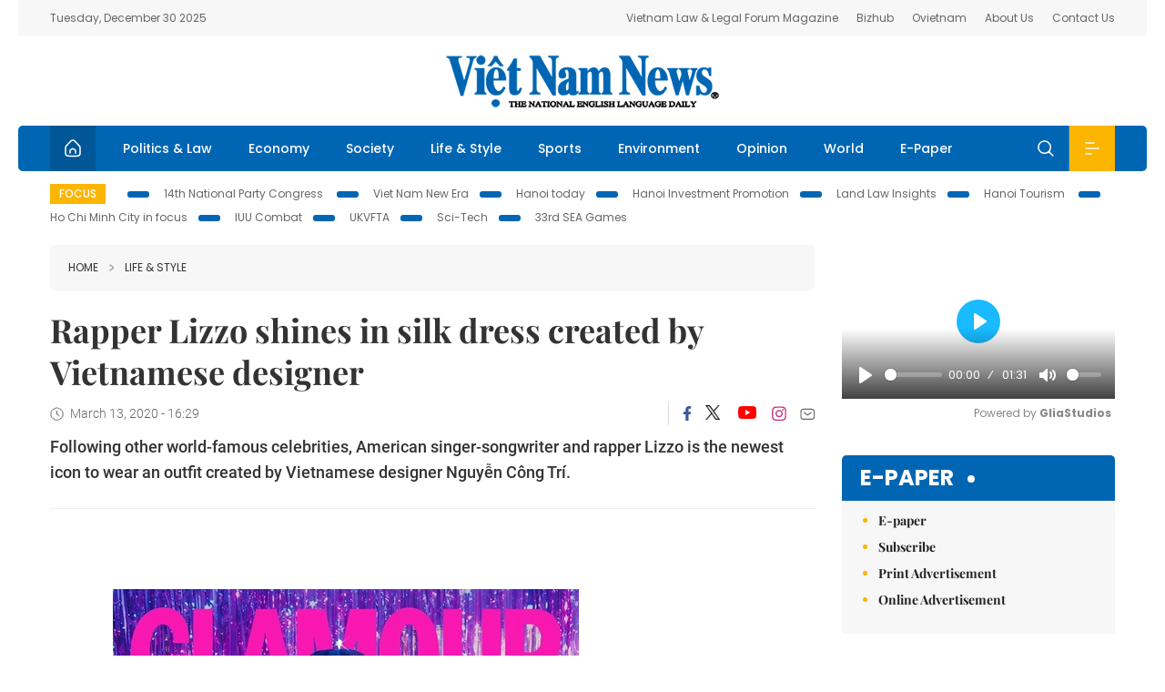

--- FILE ---
content_type: text/html; charset=utf-8
request_url: https://vietnamnews.vn/life-style/653562/rapper-lizzo-shines-in-silk-dress-created-by-vietnamese-designer.html
body_size: 13281
content:
<!DOCTYPE html>
<html lang="en">
<head>
    <title>Rapper Lizzo shines in silk dress created by Vietnamese designer</title>
    <meta http-equiv="Content-Type" content="text/html; charset=utf-8" />
<meta http-equiv="REFRESH" content="3600" />
<meta name="robots" content="index,follow" />
<meta name="revisit-after" content="1 days" />
<meta name="copyright" content="VietNam News" />
<meta http-equiv="content-language" content="en" />
<meta content='width=device-width, initial-scale=1.0, user-scalable=yes' name='viewport' />
<link hreflang="en" rel="alternate" href="https://vietnamnews.vn" />
    
    <meta name="title" content="Rapper Lizzo shines in silk dress created by Vietnamese designer" />
    <meta name="description" content="Following other world-famous celebrities, American singer-songwriter and rapper Lizzo is the newest icon to wear an outfit created by Vietnamese designer Nguyễn Công Trí." />
    <meta name="keywords" content="Vietnam News, Politics, Business, Economy, Society, Life, Sports, Environment, Your Say, English Through the News, Magazine, vietnam war, current news, Vietnamese to english, tin viet nam, latest news today, english newspapers, the vietnam war, news latest, today news headlines, nation news paper, today breaking news, vietnamese culture, vietnam history, bao vietnam, vietnam economy, today headlines, national news headlines, vietnam war summary, vietnam culture, vietnam government, news headline, daily nation today, daily nation newspaper headlines, newspaper headlines today, news website, báo online, headlines news, news site, war in vietnam, tin vietnam, vietnam people, vietnam today, vietnamese news, tin viet nam net, viet to english, news headlines for today, news paper online, national news in english, current news headlines, vietnam war history, english news papers, top news headlines, today hot news, english news headlines, vietnam conflict, up to the minute news, english daily, viet news, news highlights, viet news, today international news, govt news, the vietnam war summary, vietnam exports, việt nam, bao vn net, news.vn, baovietnam, thongtanxavietnam, vietnam plus, vietnam news agency" />

    <meta property="og:url" content="https://vietnamnews.vn/life-style/653562/rapper-lizzo-shines-in-silk-dress-created-by-vietnamese-designer.html" />
    <meta property="og:type" content="article" />
    <meta property="og:site_name" content="vietnamnews.vn" />
    <meta property="og:title" content="Rapper Lizzo shines in silk dress created by Vietnamese designer" />
    <meta property="og:description" content="Following other world-famous celebrities, American singer-songwriter and rapper Lizzo is the newest icon to wear an outfit created by Vietnamese designer Nguyễn Công Trí." />
    <meta property="og:image" content="https://image.vietnamnews.vn/uploadvnnews/Article/2020/3/13/74228_Glamour2.jpg" />

    <link rel="stylesheet" href="/template/desktop/styles/css/vnnews.css">
<link href="/css/vnn.desktop.css" rel="stylesheet" />
<script src="/template/desktop/js/jquery-3.5.1.min.js"></script>
<script src="/template/desktop/js/bootstrap.bundle.min.js"></script>
<script async src="/js/lazysizes.min.js"></script>

    
    <!-- Google tag (gtag.js) -->
<script async src="https://www.googletagmanager.com/gtag/js?id=G-HSL1JCKFJ5"></script>
<script>
    window.dataLayer = window.dataLayer || [];
    function gtag() { dataLayer.push(arguments); }
    gtag('js', new Date());
    gtag('config', 'G-HSL1JCKFJ5');
</script>

</head>
<body>

    <header class="site-header">
        <div class="topbar">
            <div class="l-grid d-flex">
                <div class="me-auto">Tuesday, December 30 2025</div> 
                <ul class="ms-auto">
                    <li><a href="http://vietnamlawmagazine.vn">Vietnam Law & Legal Forum Magazine</a></li>
                    <li><a href="https://bizhub.vietnamnews.vn">Bizhub</a></li>
                    <li><a href="https://ovietnam.vietnamnews.vn">Ovietnam</a></li>
                    <li><a href="/about-us.html">About Us</a></li>
                    <li><a href="/contact-us.html">Contact Us</a></li>
                </ul>
            </div>
        </div>

        <div class="l-grid site-header__content">
            <div class="me-auto">
                
            </div>
            <h1><a href="/" class="logo" title="Việt Nam News">Việt Nam News</a></h1>
            <div class="ms-auto">
                
            </div>
        </div>

        <nav class="navbar site-header__nav">
            <div class="container-fluid l-grid">
                
<a href="/" class="home active"><i class="spr spr--home"></i></a>
    <a href="https://vietnamnews.vn/politics-laws" class="nav-item">Politics &amp; Law</a>
    <a href="https://vietnamnews.vn/economy" class="nav-item">Economy</a>
    <a href="https://vietnamnews.vn/society" class="nav-item">Society</a>
    <a href="https://vietnamnews.vn/life-style" class="nav-item">Life &amp; Style</a>
    <a href="https://vietnamnews.vn/sports" class="nav-item">Sports</a>
    <a href="https://vietnamnews.vn/environment" class="nav-item">Environment</a>
    <a href="https://vietnamnews.vn/opinion" class="nav-item">Opinion</a>
    <a href="https://vietnamnews.vn/world" class="nav-item">World</a>
<a href="/e-paper" class="nav-item">E-Paper</a>
<div class="nav-ultilites">
    <div class="position-relative">
        <div class="search-form">
            <input id="txtSearchDefault" class="form-control" placeholder="Keyword" onkeydown="searchDataDefaultEnter(this)">
            <a onclick="searchDataDefault()" class="search-icon"><i class="spr spr--search"></i></a>
        </div>

    </div>
   
    <div class="dropdown">
        <a  class="menu-icon" id="menu_dropdown"><i class="spr spr--menu"></i></a>
        <div class="dropdown-menu">
            <div class="row l-grid menu-list">

                <div class="col">
                                <div class="mb-4"><a href="https://vietnamnews.vn/brandinfo" class="menu-heading">Brandinfo</a></div>
                                <div class="mb-4">
                                    <a href="https://vietnamnews.vn/sunday" class="menu-heading">Sunday/Weekend</a>
                                        <a href="https://vietnamnews.vn/sunday-features" class="menu-item">Features</a>
                                </div>
                                <div class="mb-4"><a href="https://vietnamnews.vn/travel" class="menu-heading">Travel</a></div>
                </div>
                <div class="col">
                                <div class="mb-4"><a href="https://vietnamnews.vn/politics-laws" class="menu-heading">Politics &amp; Law</a></div>
                                <div class="mb-4"><a href="https://vietnamnews.vn/society" class="menu-heading">Society</a></div>
                                <div class="mb-4">
                                    <a href="https://vietnamnews.vn/economy" class="menu-heading">Economy</a>
                                        <a href="https://vietnamnews.vn/economy-business-beat" class="menu-item">Business Beat</a>
                                        <a href="https://vietnamnews.vn/economy-talking-shop" class="menu-item">Talking Shop</a>
                                </div>
                </div>
                <div class="col">
                                <div class="mb-4"><a href="https://vietnamnews.vn/environment" class="menu-heading">Environment</a></div>
                                <div class="mb-4"><a href="https://vietnamnews.vn/talk-around-town" class="menu-heading">Talk Around Town</a></div>
                                <div class="mb-4">
                                    <a href="https://vietnamnews.vn/opinion" class="menu-heading">Opinion</a>
                                        <a href="https://vietnamnews.vn/opinion-outlook" class="menu-item">Outlook</a>
                                        <a href="https://vietnamnews.vn/opinion-op-ed" class="menu-item">Op-Ed</a>
                                        <a href="https://vietnamnews.vn/opinion-in-the-spotlight" class="menu-item">In the Spotlight</a>
                                </div>
                </div>
                <div class="col">
                                <div class="mb-4">
                                    <a href="https://vietnamnews.vn/life-style" class="menu-heading">Life &amp; Style</a>
                                        <a href="https://vietnamnews.vn/life-style-expat-corner" class="menu-item">Expat Corner</a>
                                        <a href="https://vietnamnews.vn/life-style-nom-nom" class="menu-item">nom-nom</a>
                                </div>
                                <div class="mb-4"><a href="https://vietnamnews.vn/world" class="menu-heading">World</a></div>
                                <div class="mb-4"><a href="https://vietnamnews.vn/sports" class="menu-heading">Sports</a></div>
                </div>
                <div class="col">
                    <div class="mb-4"><a href="/video.html" class="menu-heading">Video</a></div>
                    <div class="mb-4"><a href="/gallery.html" class="menu-heading">Photo</a></div>
                    <div class="mb-4"><a href="/e-paper" class="menu-heading">E-Paper</a></div>
                </div>
            </div>
        </div>
    </div>
</div>


            </div>
        </nav>
    </header>   <!-- end .site-header -->
    <div class="site-content">
        <div class="l-grid">
            <div class="trending">
                <a style="cursor:pointer" href="/list-of-topics.html"><label>Focus</label></a>
                    <a href="https://vietnamnews.vn/topic/14th-national-party-congress/34">14th National Party Congress </a>
    <a href="https://vietnamnews.vn/topic/Viet Nam-New-Era/31">Viet Nam New Era</a>
    <a href="https://vietnamnews.vn/topic/hanoi-today/17">Hanoi today</a>
    <a href="https://vietnamnews.vn/topic/ha-noi-investment-promotion/25">Hanoi Investment Promotion</a>
    <a href="https://vietnamnews.vn/topic/Land Law Insights/29">Land Law Insights</a>
    <a href="https://vietnamnews.vn/topic/ha-noi-tourism/26">Hanoi Tourism </a>
    <a href="https://vietnamnews.vn/topic/ho-chi-minh-city-in-focus/18">Ho Chi Minh City in focus</a>
    <a href="https://vietnamnews.vn/topic/iuu-combat/36">IUU Combat</a>
    <a href="https://vietnamnews.vn/topic/ukvfta/11">UKVFTA</a>
    <a href="https://vietnamnews.vn/topic/science-tech/33">Sci-Tech</a>
    <a href="https://vietnamnews.vn/topic/33rd-sea-games/37">33rd SEA Games</a>

            </div>
        </div>
        
<div class="l-grid">  

    <div class="l-content category">
        <div class="breadcrumbs">
            <div class="breadcrumbs__item">
                <a href="/">Home</a>
                <a href="https://vietnamnews.vn/life-style"><i class="spr spr--arrow-right"></i>Life &amp; Style</a>
            </div>
        </div>

        <div class="detail">
            <div class="detail__header">
                <h1 class="headline">Rapper Lizzo shines in silk dress created by Vietnamese designer</h1>
                <div class="detail__meta">
                    <div class="datetime"><i class="spr spr--clock"></i>March 13, 2020 - 16:29</div>  
                    <div class="detail__social">
                        <div class="fb-likeshare">

                            <iframe src="https://www.facebook.com/plugins/like.php?href=https://vietnamnews.vn/life-style/653562/rapper-lizzo-shines-in-silk-dress-created-by-vietnamese-designer.html&width=150&layout=button_count&action=like&size=small&share=true&height=20&&locale=en_US" width="150" height="20" style="border:none;overflow:hidden" scrolling="no" frameborder="0" allowfullscreen="true" allow="autoplay; clipboard-write; encrypted-media; picture-in-picture; web-share"></iframe>
                        </div>
                        <div class="social">
                            <a href="https://www.facebook.com/vietnamnewsvns" class="social-item" title="Facebook"><i class="spr spr--fb-default"></i></a>
                            <a href="https://x.com/VietnamNewsVNS" class="social-item" title="Twitter"><i class="spr spr--tt-default"></i></a>
                            <a href="https://www.youtube.com/c/VietnamNews1" class="social-item" title="Youtube"><i class="spr spr--yt-default"></i></a>
                            <a href="https://www.instagram.com/viet_nam_news/" class="social-item" title="Instagram"><i class="spr spr--ig-default"></i></a>
                            <a href="mailto:?body=From https://vietnamnews.vn/life-style/653562/rapper-lizzo-shines-in-silk-dress-created-by-vietnamese-designer.html" class="social-item" title="Email"><i class="spr spr--mail"></i></a>
                        </div>
                    </div>
                </div>
                <div class="sapo">
                    Following other world-famous celebrities, American singer-songwriter and rapper Lizzo is the newest icon to wear an outfit created by Vietnamese designer Nguyễn Công Trí.
                    
                </div>
            </div>  <!-- end detail header -->

            <div class="detail__content">
                <div class="content">
                    <div id="abody">

<div style="font-family:Arial;font-size:14px"><p>&nbsp;</p><table class='picture'>
                                        <tbody>
                                            <tr>
                                                <td class='pic'>
                                                    <img src='https://image.vietnamnews.vn/uploadvnnews/Article/2020/3/13/74228_Glamour2.jpg' alt=''>
                                                </td>
                                            </tr>
                                            <tr>
                                                <td class='caption'>The digital cover of the Glamour Mexico – March issue presents&nbsp;American rapper Lizzo, who is in a silk dress created by&nbsp;Vietnamese designer Nguyễn Công Trí. Photo courtesy of&nbsp;Glamour Mexico</td>
                                            </tr>
                                        </tbody>
                                    </table><p>HCM CITY — Following&nbsp;other world-famous celebrities, American singer-songwriter and&nbsp;rapper Lizzo&nbsp;is the newest icon to wear an outfit created by Vietnamese designer Nguyễn Công Trí.</p><p>In a stunning yellow-coloured silk dress, Lizzo, who recently won three Grammys at the 62nd Grammy Awards, including Best Urban Contemporary Album, Best Pop Solo Performance, and Best Traditional R&amp;B Performance, has appeared on the digital cover of the Glamour Mexico – March issue. &nbsp;&nbsp;&nbsp;&nbsp;&nbsp;</p><p>The famous Mexican photographer David Franco is the one who shot the photos of the singer, whose hit <em>Truth Hurts</em> last year topped the Billboard Hot 100 for seven weeks – the longest reign ever for a rap song by a female artist.</p><table class='picture'>
                                        <tbody>
                                            <tr>
                                                <td class='pic'>
                                                    <img src='https://image.vietnamnews.vn/uploadvnnews/Article/2020/3/13/74229_CT1.jpg' alt=''>
                                                </td>
                                            </tr>
                                            <tr>
                                                <td class='caption'>Designer Nguyễn Công Trí (right) is the only Vietnamese&nbsp;member of the Asian Couture Federation. Photo courtesy of the designer</td>
                                            </tr>
                                        </tbody>
                                    </table><p>According to the HCM-City based designer, who is the only Vietnamese&nbsp;member of the Asian Couture Federation, the simple yet elegant shirt dress using luxury silk has been custom-made&nbsp;for the singer. He said that the dress is not among any of his collections, as this one was created according to the request of the singer’s stylist.</p><p>Before Lizzo, Trí’s creations have been worn by other A-list figures such as former US First Lady Michelle Obama, singers Beyoncé, Rihanna, and Katy Perry, Victoria’s Secret model Josephine Skriver, American actresses Kate Bosworth, and Gabrielle Union. —VNS</p></div>
                        <div>
                        </div>

                    </div>

                    <div class="fb-likeshare">
                        <iframe src="https://www.facebook.com/plugins/like.php?href=https://vietnamnews.vn/life-style/653562/rapper-lizzo-shines-in-silk-dress-created-by-vietnamese-designer.html&width=150&layout=button_count&action=like&size=small&share=true&height=20&&locale=en_US" width="150" height="20" style="border:none;overflow:hidden" scrolling="no" frameborder="0" allowfullscreen="true" allow="autoplay; clipboard-write; encrypted-media; picture-in-picture; web-share"></iframe>





                    </div>
                        <div class="detail__tags">
                            <label>Tags</label>
                                <a href="https://vietnamnews.vn/tags/117890/showbiz.html">showbiz</a>
                                <a href="https://vietnamnews.vn/tags/117891/fashion.html"> fashion</a>
                                <a href="https://vietnamnews.vn/tags/117892/model.html"> model</a>
                                <a href="https://vietnamnews.vn/tags/117893/design.html"> design</a>
                                <a href="https://vietnamnews.vn/tags/117894/designer.html"> designer</a>
                                <a href="https://vietnamnews.vn/tags/117895/k-pop.html">K-pop</a>
                                <a href="https://vietnamnews.vn/tags/117896/music-band.html"> music band</a>
                                <a href="https://vietnamnews.vn/tags/117897/singers.html"> singers</a>

                        </div>
                    <div id="adv_category_bottom">
                    </div>
                </div>
                <div class="col-160">
                    <div id="adv_category_center">
                    </div>
                    
                </div>
            </div>  <!-- end detail content -->

            <div class="detail__footer">
                <script>

                    function resizeIframe(obj) {
                        obj.style.height = obj.contentWindow.document.documentElement.scrollHeight + 'px';
                    }
                
                </script>
                <iframe width="100%" height="100%" id="parent-iframe" name="parent-iframe" class="lazyload" data-src="https://vietnamnews.vn/ApiData/PostComment?id=653562&url=https://vietnamnews.vn/life-style/653562/rapper-lizzo-shines-in-silk-dress-created-by-vietnamese-designer.html&total=0"
                        scrolling="no"
                        onload="this.height=this.contentWindow.document.documentElement.scrollHeight"
                        onresize="this.height=this.contentWindow.document.documentElement.scrollHeight"></iframe>
               

                    <div class="highlight">
                        <section class="zone zone--highlight">
                            <header class="zone__heading">
                                <h3><a href="#" class="heading">see also</a></h3>
                            </header>
                            <div class="zone__content">
                                <div class="row row-cols-3">
                                                <article class="col story">
<a href="https://vietnamnews.vn/life-style/1732852/special-documentary-series-honouring-viet-nam-cuba-ties-launched.html" class="story__thumb"><img class="lazyload" data-src="https://image.vietnamnews.vn/uploadvnnews/Article/2025/12/29/474960_5362578385727327_image.png" src="/images/vnn.jpg" alt=""></a>                                                    <a href="https://vietnamnews.vn/life-style" class="story__link">Life &amp; Style</a>
                                                    <h2><a href="https://vietnamnews.vn/life-style/1732852/special-documentary-series-honouring-viet-nam-cuba-ties-launched.html" class="story__title">Special documentary series honouring Vi&#x1EC7;t Nam-Cuba ties launched</a></h2>
                                                </article>
                                                <article class="col story">
<a href="https://vietnamnews.vn/life-style/1732851/australian-newspaper-praises-phu-quoc-as-new-phuket-of-asia.html" class="story__thumb"><img class="lazyload" data-src="https://image.vietnamnews.vn/uploadvnnews/Article/2025/12/29/474957_5362574163666633_image.png" src="/images/vnn.jpg" alt=""></a>                                                    <a href="https://vietnamnews.vn/life-style" class="story__link">Life &amp; Style</a>
                                                    <h2><a href="https://vietnamnews.vn/life-style/1732851/australian-newspaper-praises-phu-quoc-as-new-phuket-of-asia.html" class="story__title">Australian newspaper praises Ph&#xFA;&#xA0;Qu&#x1ED1;c as &quot;New Phuket&quot; of Asia</a></h2>
                                                </article>
                                                <article class="col story">
<a href="https://vietnamnews.vn/life-style/1732843/han-river-banks-to-stage-3-day-new-year-festival.html" class="story__thumb"><img class="lazyload" data-src="https://image.vietnamnews.vn/uploadvnnews/Article/2025/12/29/474809_nammoi26.jpg" src="/images/vnn.jpg" alt=""></a>                                                    <a href="https://vietnamnews.vn/life-style" class="story__link">Life &amp; Style</a>
                                                    <h2><a href="https://vietnamnews.vn/life-style/1732843/han-river-banks-to-stage-3-day-new-year-festival.html" class="story__title">H&#xE0;n River banks to stage 3-day New Year Festival</a></h2>
                                                </article>
                                                <article class="col story">
<a href="https://vietnamnews.vn/life-style/1732842/celebrated-illustrator-ta-huy-long-opens-his-creative-universe-at-manzi.html" class="story__thumb"><img class="lazyload" data-src="https://image.vietnamnews.vn/uploadvnnews/Article/2025/12/29/474915_5362537222755540_THL-DEN.jpg" src="/images/vnn.jpg" alt=""></a>                                                    <a href="https://vietnamnews.vn/life-style" class="story__link">Life &amp; Style</a>
                                                    <h2><a href="https://vietnamnews.vn/life-style/1732842/celebrated-illustrator-ta-huy-long-opens-his-creative-universe-at-manzi.html" class="story__title">Celebrated illustrator T&#x1EA1; Huy Long opens his creative universe at Manzi&#xD;&#xA;&#xD;&#xA;</a></h2>
                                                </article>
                                                <article class="col story">
<a href="https://vietnamnews.vn/life-style/1732837/vietnamese-tourism-flourishes-with-extended-new-year-s-holiday.html" class="story__thumb"><img class="lazyload" data-src="https://image.vietnamnews.vn/uploadvnnews/Article/2025/12/29/474835_5362434193938774_1.jpg" src="/images/vnn.jpg" alt=""></a>                                                    <a href="https://vietnamnews.vn/life-style" class="story__link">Life &amp; Style</a>
                                                    <h2><a href="https://vietnamnews.vn/life-style/1732837/vietnamese-tourism-flourishes-with-extended-new-year-s-holiday.html" class="story__title">Vietnamese tourism flourishes with extended new year&#x27;s holiday</a></h2>
                                                </article>
                                                <article class="col story">
<a href="https://vietnamnews.vn/life-style/1732828/ha-noi-craft-villages-bustle-as-lunar-new-year-approaches.html" class="story__thumb"><img class="lazyload" data-src="https://image.vietnamnews.vn/uploadvnnews/Article/2025/12/29/474779_5362337010034673_image.png" src="/images/vnn.jpg" alt=""></a>                                                    <a href="https://vietnamnews.vn/life-style" class="story__link">Life &amp; Style</a>
                                                    <h2><a href="https://vietnamnews.vn/life-style/1732828/ha-noi-craft-villages-bustle-as-lunar-new-year-approaches.html" class="story__title">H&#xE0; N&#x1ED9;i craft villages bustle as Lunar New Year approaches</a></h2>
                                                </article>
                                </div>
                            </div>
                        </section>
                    </div>

                    <section class="zone zone--morestory">
                        <header class="zone__heading">
                            <h3 class="heading">More on this story</h3>
                        </header>
                        <div class="zone__content">
                            <div class="timeline">

                                    <article class="col story">
                                            <a href="https://vietnamnews.vn/life-style/653544/travellers-rush-into-us-ahead-of-ban-on-europe-arrivals.html" class="story__thumb"><img class="lazyload" data-src="https://image.vietnamnews.vn/uploadvnnews/Article/2020/3/13/74172_US1.jpg" src="/images/vnn.jpg" alt=""></a>

                                        <a href="https://vietnamnews.vn/life-style" class="story__link">Life &amp; Style</a>
                                        <h2><a href="https://vietnamnews.vn/life-style/653544/travellers-rush-into-us-ahead-of-ban-on-europe-arrivals.html" class="story__title">Travellers rush into US ahead of ban on Europe arrivals</a></h2>
                                        <div class="summary">New Yorker John Eckard, 66, was sleeping soundly at his son's home near Frankfurt, Germany when he was startled by a 3 am call from his wife saying he "had to fly back now".</div>
                                    </article>
                                    <article class="col story">
                                            <a href="https://vietnamnews.vn/life-style/653540/top-french-chef-heads-to-asia-without-telling-customers.html" class="story__thumb"><img class="lazyload" data-src="https://image.vietnamnews.vn/uploadvnnews/Article/2020/3/13/74166_Chef1.jpg" src="/images/vnn.jpg" alt=""></a>

                                        <a href="https://vietnamnews.vn/life-style" class="story__link">Life &amp; Style</a>
                                        <h2><a href="https://vietnamnews.vn/life-style/653540/top-french-chef-heads-to-asia-without-telling-customers.html" class="story__title">Top French chef heads to Asia without telling customers</a></h2>
                                        <div class="summary">Without warning prepaid customers, Michelin-star chef Thierry Drapeau has suddenly but sheepishly pulled up stakes in western France and left for Asia to start new restaurants.</div>
                                    </article>
                                    <article class="col story">
                                            <a href="https://vietnamnews.vn/life-style/653509/hoi-an-suspends-tours-to-old-quarter.html" class="story__thumb"><img class="lazyload" data-src="https://image.vietnamnews.vn/uploadvnnews/Article/Vu_Ha/2020/3/13/sequence-0100_00_08_22still001-1.jpg" src="/images/vnn.jpg" alt=""></a>

                                        <a href="https://vietnamnews.vn/life-style" class="story__link">Life &amp; Style</a>
                                        <h2><a href="https://vietnamnews.vn/life-style/653509/hoi-an-suspends-tours-to-old-quarter.html" class="story__title">H&#x1ED9;i An suspends tours to Old Quarter</a></h2>
                                        <div class="summary"><p>
	The ancient city of Hội An began spraying chemicals to sterilise relics and destinations in the Old Quarter, closing the pedestrian street and all bars in Minh An ward until March 31.</p>
</div>
                                    </article>
                                    <article class="col story">
                                            <a href="https://vietnamnews.vn/life-style/653497/crossing-indochina-road-trip-part-3-exploring-cambodia.html" class="story__thumb"><img class="lazyload" data-src="https://image.vietnamnews.vn/uploadvnnews/Article/2020/3/12/73832_camangkor4.jpg" src="/images/vnn.jpg" alt=""></a>

                                        <a href="https://vietnamnews.vn/life-style" class="story__link">Life &amp; Style</a>
                                        <h2><a href="https://vietnamnews.vn/life-style/653497/crossing-indochina-road-trip-part-3-exploring-cambodia.html" class="story__title">Crossing Indochina Road Trip -&#xA0;Part 3: Exploring Cambodia</a></h2>
                                        <div class="summary"><p>
	Cambodia is a treasure trove packed with culture, traditions, history and memories. Its landscapes are on par with anything you will see in Asia.</p>
</div>
                                    </article>
                                    <article class="col story">
                                            <a href="https://vietnamnews.vn/life-style/653484/new-tv-series-focuses-on-lives-of-young-people.html" class="story__thumb"><img class="lazyload" data-src="https://image.vietnamnews.vn/uploadvnnews/Article/2020/3/12/73906_DSC00018.JPG" src="/images/vnn.jpg" alt=""></a>

                                        <a href="https://vietnamnews.vn/life-style" class="story__link">Life &amp; Style</a>
                                        <h2><a href="https://vietnamnews.vn/life-style/653484/new-tv-series-focuses-on-lives-of-young-people.html" class="story__title">New TV series focuses on lives of young people</a></h2>
                                        <div class="summary">A new TV series titled Nhà Trọ Balanha (Homestay Balanha), depicting the dreams and failures of youngsters, will be broadcast by Việt Nam Television. </div>
                                    </article>
                                    <article class="col story">
                                            <a href="https://vietnamnews.vn/life-style/653481/veteran-presents-historic-photos-to-national-archives-centre.html" class="story__thumb"><img class="lazyload" data-src="https://image.vietnamnews.vn/uploadvnnews/Article/2020/3/12/73879_thi&#x1EBF;ta.jpg" src="/images/vnn.jpg" alt=""></a>

                                        <a href="https://vietnamnews.vn/life-style" class="story__link">Life &amp; Style</a>
                                        <h2><a href="https://vietnamnews.vn/life-style/653481/veteran-presents-historic-photos-to-national-archives-centre.html" class="story__title">Veteran presents historic photos to national archives centre</a></h2>
                                        <div class="summary">Veteran photographer Mầu Hoàng Thiết has presented thousands of film negatives that he took over 50 years to the National Archives Centre IV. </div>
                                    </article>
                                    <article class="col story">
                                            <a href="https://vietnamnews.vn/life-style/653478/national-beauty-contest-postponed-due-to-covid-19.html" class="story__thumb"><img class="lazyload" data-src="https://image.vietnamnews.vn/uploadvnnews/Article/2020/3/12/73894_miss.jpg" src="/images/vnn.jpg" alt=""></a>

                                        <a href="https://vietnamnews.vn/life-style" class="story__link">Life &amp; Style</a>
                                        <h2><a href="https://vietnamnews.vn/life-style/653478/national-beauty-contest-postponed-due-to-covid-19.html" class="story__title">National beauty contest postponed due to COVID-19</a></h2>
                                        <div class="summary">The organisers of the Miss Việt Nam 2020 contest have decided to postpone the biennial event, which was scheduled to take place between May and August this year, due to the serious COVID-19 pandemic.</div>
                                    </article>
                                    <article class="col story">
                                            <a href="https://vietnamnews.vn/life-style/653476/tom-hanks-announces-positive-test-for-coronavirus.html" class="story__thumb"><img class="lazyload" data-src="https://image.vietnamnews.vn/uploadvnnews/Article/2020/3/12/73904_Tom Hank.jpg" src="/images/vnn.jpg" alt=""></a>

                                        <a href="https://vietnamnews.vn/life-style" class="story__link">Life &amp; Style</a>
                                        <h2><a href="https://vietnamnews.vn/life-style/653476/tom-hanks-announces-positive-test-for-coronavirus.html" class="story__title">Tom Hanks announces positive test for coronavirus</a></h2>
                                        <div class="summary">Tom Hanks and his wife Rita Wilson have both tested positive for coronavirus, the US actor said on Wednesday.

</div>
                                    </article>
                                    <article class="col story">
                                            <a href="https://vietnamnews.vn/life-style/653474/placido-domingo-concert-in-paris-cancelled.html" class="story__thumb"><img class="lazyload" data-src="https://image.vietnamnews.vn/uploadvnnews/Article/2020/3/12/73876_Placido1.jpg" src="/images/vnn.jpg" alt=""></a>

                                        <a href="https://vietnamnews.vn/life-style" class="story__link">Life &amp; Style</a>
                                        <h2><a href="https://vietnamnews.vn/life-style/653474/placido-domingo-concert-in-paris-cancelled.html" class="story__title">Placido Domingo concert in Paris cancelled</a></h2>
                                        <div class="summary">A December concert by Spanish icon Placido Domingo, who faces sexual harassment claims in the United States, has been cancelled, organisers in Paris said on Wednesday.</div>
                                    </article>
                            </div>
                        </div>
                    </section>

            </div>  <!-- end detail footer -->
        </div>  <!-- end .detail -->
    </div>

    <div class="sidebar">

        <div id="adv_category_right_top">
<div class='banner'><div class="gliaplayer-container"
    data-slot="vietnamnews_desktop">
</div>
<script>
    (function (src, width) {
        if (window.screen.width > width) {
            const tag = document.createElement('script')
            tag.onload = function () {
              this.setAttribute('loaded', '')
            }
            tag.async = true
            tag.src = src
            const s = document.getElementsByTagName('script')[0]
            s.parentNode.insertBefore(tag, s)
        }
    })("https://player.gliacloud.com/player/vietnamnews_desktop", 600)
</script>
<div class="gliaplayer-container"
    data-slot="vietnamnews_mobile">
</div>
<script>
    (function (src, width) {
        if (window.screen.width <= width) {
            const tag = document.createElement('script')
            tag.onload = function () {
              this.setAttribute('loaded', '')
            }
            tag.async = true
            tag.src = src
            const s = document.getElementsByTagName('script')[0]
            s.parentNode.insertBefore(tag, s)
        }
    })("https://player.gliacloud.com/player/vietnamnews_mobile", 600)
</script></div>        </div>
        <section class="aside has-bg">
    <header class="aside__heading">
        <h3><a class="heading" href="/e-paper">E-paper</a></h3>
    </header>
    <div class="aside__content">
        <ul class="event-list">
            <li><a href="/e-paper">E-paper</a></li>
            <li><a href="https://image.vietnamnews.vn/MediaUpload/Doc/subscription-vns.doc">Subscribe</a></li>
            <li><a target="_blank" href="https://image.vietnamnews.vn/MediaUpload/Doc/printing-adv-rates.jpg">Print Advertisement</a></li>
            <li><a target="_blank" href="https://image.vietnamnews.vn/MediaUpload/Doc/online-adv-rates.jpg">Online Advertisement</a></li>
        </ul>
    </div>
</section>
        
<section class="aside aside--latest">
    <ul class="nav nav-tabs" id="latestTab" role="tablist">
        <li class="nav-item" role="presentation">
            <button class="nav-link active" id="latest-tab" data-bs-toggle="tab" data-bs-target="#latest" type="button" role="tab" aria-controls="latest" aria-selected="true">Latest</button>
        </li>
        <li class="nav-item" role="presentation">
            <button class="nav-link" id="mostread-tab" data-bs-toggle="tab" data-bs-target="#mostread" type="button" role="tab" aria-controls="mostread" aria-selected="false">Most read</button>
        </li>
    </ul>
    <div class="tab-content">
        <div class="tab-pane fade show active" id="latest" role="tabpanel" aria-labelledby="latest-tab">
                <article class="story">
<a href="https://vietnamnews.vn/politics-laws/1732892/secretariat-s-standing-member-requires-central-agencies-to-enhance-strategic-advisory-capacity.html" class="story__thumb"><img class="lazyload" data-src="https://image.vietnamnews.vn/uploadvnnews/Article/2025/12/29/474987_5362779410064163_vna_potal_thuong_truc_ban_bi_thu_tran_cam_tu_chu_tri_hoi_nghi_trien_khai_nhiem_vu_nam_2026_dang_bo_cac_co_quan_dang_trung_uong_8501506.jpg" src="/images/vnn.jpg" alt=""></a>                    <h2><a href="https://vietnamnews.vn/politics-laws/1732892/secretariat-s-standing-member-requires-central-agencies-to-enhance-strategic-advisory-capacity.html" class="story__title">Secretariat&#x2019;s standing member requires central agencies to enhance strategic advisory capacity</a></h2>
                    <div class="number">1.</div>
                </article>
                <article class="story">
<a href="https://vietnamnews.vn/politics-laws/1732891/viet-nam-pledges-continued-active-role-in-ipu.html" class="story__thumb"><img class="lazyload" data-src="https://image.vietnamnews.vn/uploadvnnews/Article/2025/12/29/474985_5362777317833698_na.jpg" src="/images/vnn.jpg" alt=""></a>                    <h2><a href="https://vietnamnews.vn/politics-laws/1732891/viet-nam-pledges-continued-active-role-in-ipu.html" class="story__title">Vi&#x1EC7;t Nam pledges continued active role in IPU</a></h2>
                    <div class="number">2.</div>
                </article>
                <article class="story">
<a href="https://vietnamnews.vn/politics-laws/1732890/state-president-bids-farewell-to-cambodian-ambassador.html" class="story__thumb"><img class="lazyload" data-src="https://image.vietnamnews.vn/uploadvnnews/Article/2025/12/29/474979_5362740733254726_vna_potal_chu_tich_nuoc_luong_cuong_tiep_dai_su_campuchia_chea_kimtha_den_chao_tu_biet_8501429.jpg" src="/images/vnn.jpg" alt=""></a>                    <h2><a href="https://vietnamnews.vn/politics-laws/1732890/state-president-bids-farewell-to-cambodian-ambassador.html" class="story__title">State President bids farewell to Cambodian Ambassador</a></h2>
                    <div class="number">3.</div>
                </article>
                <article class="story">
<a href="https://vietnamnews.vn/politics-laws/1732889/national-data-centre-no-1-to-help-accelerate-digital-transformation-party-chief.html" class="story__thumb"><img class="lazyload" data-src="https://image.vietnamnews.vn/uploadvnnews/Article/2025/12/29/474981_5362743336743055_vna_potal_tong_bi_thu_to_lam_tham_lam_viec_tai_trung_tam_du_lieu_quoc_gia_so_1_8501601.jpg" src="/images/vnn.jpg" alt=""></a>                    <h2><a href="https://vietnamnews.vn/politics-laws/1732889/national-data-centre-no-1-to-help-accelerate-digital-transformation-party-chief.html" class="story__title">National Data Centre No.1 to help accelerate digital transformation: Party chief</a></h2>
                    <div class="number">4.</div>
                </article>
                <article class="story">
<a href="https://vietnamnews.vn/society/1732888/hcm-city-s-remittances-to-hit-record-high.html" class="story__thumb"><img class="lazyload" data-src="https://image.vietnamnews.vn/uploadvnnews/Article/2025/12/29/474983_5362744768802080_hcmc.jpg" src="/images/vnn.jpg" alt=""></a>                    <h2><a href="https://vietnamnews.vn/society/1732888/hcm-city-s-remittances-to-hit-record-high.html" class="story__title">HCM City&#x2019;s remittances to hit record high</a></h2>
                    <div class="number">5.</div>
                </article>
        </div>
        <div class="tab-pane fade" id="mostread" role="tabpanel" aria-labelledby="mostread-tab">
        </div>
    </div>
</section>
    
    <div class="event">
        <a href="https://vietnamnews.vn/topic/science-tech/33" class="story__thumb">
<span>Sci-Tech</span>        </a>
        <ul class="event-list">
            <li><a href="https://vietnamnews.vn/society/1732752/science-technology-innovation-elevated-as-pillars-for-development-official.html">Science, technology, innovation elevated as pillars for development: official</a></li>
                <li><a href="https://vietnamnews.vn/economy/1732743/science-and-technology-sector-generates-over-200-billion-in-2025.html">Science and technology sector generates over $200 billion in 2025</a></li>
                <li><a href="https://vietnamnews.vn/society/1729200/five-new-draft-laws-on-science-and-technology.html">Five new draft laws on science and technology</a></li>
        </ul>
      
    </div>
    <div class="event">
        <a href="https://vietnamnews.vn/topic/hanoi-today/17" class="story__thumb">
<span>Hanoi today</span>        </a>
        <ul class="event-list">
            <li><a href="https://vietnamnews.vn/politics-laws/1728858/nguyen-duy-ngoc-assigned-as-secretary-of-ha-noi-party-committee.html">Nguy&#x1EC5;n Duy Ng&#x1ECD;c assigned as Secretary of H&#xE0; N&#x1ED9;i Party Committee</a></li>
                <li><a href="https://vietnamnews.vn/politics-laws/1727494/ha-noi-party-committee-for-2025-2030-term-has-75-members.html">H&#xE0; N&#x1ED9;i Party Committee for 2025-2030 term has 75 members</a></li>
                <li><a href="https://vietnamnews.vn/opinion/1727469/building-ha-noi-into-leading-cultural-industry-centre-in-asia.html">Building H&#xE0; N&#x1ED9;i into leading cultural industry centre in Asia</a></li>
        </ul>
      
    </div>
    <div class="event">
        <a href="https://vietnamnews.vn/topic/ha-noi-investment-promotion/25" class="story__thumb">
<span>Hanoi Investment Promotion</span>        </a>
        <ul class="event-list">
            <li><a href="https://vietnamnews.vn/economy/1732724/ha-noi-shopping-festival-2025-opens-to-boost-domestic-consumption.html">H&#xE0; N&#x1ED9;i shopping festival 2025 opens to boost domestic consumption</a></li>
                <li><a href="https://vietnamnews.vn/economy/1731523/ha-noi-rolls-out-new-incentives-to-accelerate-green-industrial-development.html">H&#xE0; N&#x1ED9;i rolls out new incentives to accelerate green industrial development</a></li>
                <li><a href="https://vietnamnews.vn/society/1730019/unlocking-ha-noi-s-next-growth-breakthrough.html">Unlocking H&#xE0; N&#x1ED9;i&#x2019;s next growth breakthrough</a></li>
        </ul>
      
    </div>
    <div class="event">
        <a href="https://vietnamnews.vn/topic/ha-noi-tourism/26" class="story__thumb">
<span>Hanoi Tourism </span>        </a>
        <ul class="event-list">
            <li><a href="https://vietnamnews.vn/life-style/1732726/ha-noi-welcomes-more-than-33-7-million-visitors-in-2025.html">H&#xE0; N&#x1ED9;i welcomes more than 33.7 million visitors in 2025</a></li>
                <li><a href="https://vietnamnews.vn/life-style/1732340/ha-no-i-seeks-solutions-for-more-achievements-in-tourism-in-2026.html">Ha&#x300; N&#xF4;&#x323;i seeks solutions for more achievements in tourism in 2026 </a></li>
                <li><a href="https://vietnamnews.vn/life-style/1729585/ha-noi-posts-strong-10-month-tourism-growth-rolls-out-plans-to-sustain-momentum.html">H&#xE0; N&#x1ED9;i posts strong 10-month tourism growth, rolls out plans to sustain momentum</a></li>
        </ul>
      
    </div>
    <div class="event">
        <a href="https://vietnamnews.vn/topic/brandinfo/6" class="story__thumb">
<img class="lazyload" data-src="https://image.vietnamnews.vn/uploadvnnews//Adv/2017/5/4/brand-info-pic-1.png" src="/images/vnn.jpg" alt=""><span>Brandinfo</span>        </a>
        <ul class="event-list">
            <li><a href="https://vietnamnews.vn/brandinfo/1732785/yaly-couture-celebrates-30-years-with-the-legacy-collection-in-hoi-an.html">Yaly Couture celebrates 30 years with &#x201C;The Legacy Collection&#x201D; in H&#x1ED9;i An</a></li>
                <li><a href="https://vietnamnews.vn/brandinfo/1732742/phu-quoc-emerges-as-favourite-global-destination-with-nearly-40-international-flights-daily.html">Ph&#xFA; Qu&#x1ED1;c emerges as favourite global destination with nearly 40 international flights daily</a></li>
                <li><a href="https://vietnamnews.vn/brandinfo/1732577/duong-cong-minh-a-firm-pillar-of-leadership-of-sacombank.html">D&#x1B0;&#x1A1;ng C&#xF4;ng Minh &#x2013; a firm pillar of leadership of Sacombank</a></li>
        </ul>
      
    </div>
    <div class="event">
        <a href="https://vietnamnews.vn/topic/scoop/7" class="story__thumb">
<img class="lazyload" data-src="https://image.vietnamnews.vn/uploadvnnews//Adv/2016/11/26/logosea.jpg" src="/images/vnn.jpg" alt=""><span>scoop</span>        </a>
        <ul class="event-list">
            <li><a href="https://vietnamnews.vn/society/1550168/journalists-work-to-spread-love-for-truong-sa.html">Journalists work to spread&#xA0;love for Tr&#x1B0;&#x1EDD;ng Sa</a></li>
                <li><a href="https://vietnamnews.vn/society/1550141/six-streets-in-ha-noi-to-be-named-after-truong-sa-archipelago-s-islands.html">Six streets in H&#xE0; N&#x1ED9;i to be named after Tr&#x1B0;&#x1EDD;ng Sa Archipelago&#x2019;s islands</a></li>
                <li><a href="https://vietnamnews.vn/politics-laws/1549929/viet-nam-concerned-about-recent-developments-in-east-sea-diplomat.html">Vi&#x1EC7;t Nam concerned about recent developments in East Sea: Diplomat</a></li>
        </ul>
      
    </div>
    <div class="event">
        <a href="https://vietnamnews.vn/topic/nomnom/8" class="story__thumb">
<img class="lazyload" data-src="https://image.vietnamnews.vn/uploadvnnews//Adv/2019/7/19/nomnom.jpg" src="/images/vnn.jpg" alt=""><span>nomnom</span>        </a>
        <ul class="event-list">
            <li><a href="https://vietnamnews.vn/life-style/1315216/let-s-get-spicey.html">Let&#x27;s get spicey</a></li>
                <li><a href="https://vietnamnews.vn/life-style/1311597/jelly-mooncake.html">Jelly mooncake</a></li>
                <li><a href="https://vietnamnews.vn/brand-info/1072373/how-virtual-learning-prepares-students-for-the-future-that-does-not-yet-exist.html">How virtual learning prepares students for the future that does not yet exist</a></li>
        </ul>
      
    </div>


   



        <div id="adv_category_right_bottom">
        </div>

    </div>
</div>

<div class="l-grid">
    <div id="adv_category_footer">
    </div>
</div>





    </div>
    <footer class="site-footer">
        <div class="site-footer__menu">
            <div class="row l-grid menu-list">
                <div class="col">
                <div class="mb-4"><a href="https://vietnamnews.vn/brandinfo" class="menu-heading">Brandinfo</a></div>
                <div class="mb-4">
                    <a href="https://vietnamnews.vn/sunday" class="menu-heading">Sunday/Weekend</a>
                        <a href="https://vietnamnews.vn/sunday-features" class="menu-item">Features</a>
                </div>
                <div class="mb-4"><a href="https://vietnamnews.vn/travel" class="menu-heading">Travel</a></div>
                <div class="mb-4"><a href="https://vietnamnews.vn/politics-laws" class="menu-heading">Politics &amp; Law</a></div>
</div>
<div class="col">
                <div class="mb-4"><a href="https://vietnamnews.vn/society" class="menu-heading">Society</a></div>
                <div class="mb-4">
                    <a href="https://vietnamnews.vn/economy" class="menu-heading">Economy</a>
                        <a href="https://vietnamnews.vn/economy-business-beat" class="menu-item">Business Beat</a>
                        <a href="https://vietnamnews.vn/economy-talking-shop" class="menu-item">Talking Shop</a>
                </div>
                <div class="mb-4"><a href="https://vietnamnews.vn/environment" class="menu-heading">Environment</a></div>
                <div class="mb-4"><a href="https://vietnamnews.vn/talk-around-town" class="menu-heading">Talk Around Town</a></div>
                <div class="mb-4">
                    <a href="https://vietnamnews.vn/opinion" class="menu-heading">Opinion</a>
                        <a href="https://vietnamnews.vn/opinion-outlook" class="menu-item">Outlook</a>
                        <a href="https://vietnamnews.vn/opinion-op-ed" class="menu-item">Op-Ed</a>
                        <a href="https://vietnamnews.vn/opinion-in-the-spotlight" class="menu-item">In the Spotlight</a>
                </div>

</div>
<div class="col">
                <div class="mb-4">
                    <a href="https://vietnamnews.vn/life-style" class="menu-heading">Life &amp; Style</a>
                        <a href="https://vietnamnews.vn/life-style-expat-corner" class="menu-item">Expat Corner</a>
                        <a href="https://vietnamnews.vn/life-style-nom-nom" class="menu-item">nom-nom</a>
                </div>
                <div class="mb-4"><a href="https://vietnamnews.vn/world" class="menu-heading">World</a></div>
                <div class="mb-4"><a href="https://vietnamnews.vn/sports" class="menu-heading">Sports</a></div>
    <div class="mb-4"><a href="/video.html" class="menu-heading">Video</a></div>
    <div class="mb-4"><a href="/gallery.html" class="menu-heading">Photo</a></div>
    <div class="mb-4"><a href="/e-paper" class="menu-heading">E-Paper</a></div>
</div>

<div class="col">
    <a href="https://bizhub.vietnamnews.vn" title="bizhub"><img src="/template/desktop/styles/img/bizhub_logo.png" alt=""></a>
    <div class="row bizhub-cate">
        <a class="col menu-heading" href="https://bizhub.vietnamnews.vn/news">News</a>
        <a class="col menu-heading" href="https://bizhub.vietnamnews.vn/tech">Tech</a>
        <a class="col menu-heading" href="https://bizhub.vietnamnews.vn/banking">Banking</a>
        <a class="col menu-heading" href="https://bizhub.vietnamnews.vn/wheels">Wheels</a>
        <a class="col menu-heading" href="https://bizhub.vietnamnews.vn/property">Property</a>
        <a class="col menu-heading" href="https://bizhub.vietnamnews.vn/biz-guide">Biz Guide</a>
        <a class="col menu-heading" href="https://bizhub.vietnamnews.vn/markets">Markets</a>
        <a class="col menu-heading" href="https://bizhub.vietnamnews.vn/events">Events</a>
    </div>
</div>



            </div>
        </div>

        <div class="l-grid">
            <ul id="scroller">
                <li>
                    <a href="https://www.lecourrier.vn/" target="_blank"><img class="lazyload" data-src="https://vietnamnews.vn/template/desktop/styles/img/lecourrier.jpg" src="/images/vnn.jpg" alt=""></a>
                </li>
                <li>
                    <a href="https://www.vietnamplus.vn/" target="_blank"><img class="lazyload" data-src="https://vietnamnews.vn/template/desktop/styles/img/vc.jpg" src="/images/vnn.jpg" alt=""></a>
                </li>
                <li>
                    <a href="https://bnews.vn/" target="_blank"><img class="lazyload" data-src="https://vietnamnews.vn/template/desktop/styles/img/imgo.jpg" src="/images/vnn.jpg" alt=""></a>
                </li>
                <li>
                    <a href="https://vietnam.vnanet.vn/english/" target="_blank"><img class="lazyload" data-src="https://vietnamnews.vn/template/desktop/styles/img/logo-ba.png" src="/images/vnn.jpg" alt=""></a>
                </li>
                <li>
                    <a href="https://www.thethaovanhoa.vn/" target="_blank"><img class="lazyload" data-src="https://vietnamnews.vn/template/desktop/styles/img/ttvh.gif" src="/images/vnn.jpg" alt=""></a>
                </li>
                <li>
                    <a href="https://vnanet.vn/" target="_blank"><img class="lazyload" data-src="https://vietnamnews.vn/template/desktop/styles/img/_previmg.png" src="/images/vnn.jpg" alt=""></a>
                </li>
                <li>
                    <a href="https://vnews.gov.vn/" target="_blank"><img class="lazyload" data-src="https://vietnamnews.vn/template/desktop/styles/img/logo-vnews.jpg" src="/images/vnn.jpg" alt=""></a>
                </li>
                <li>
                    <a href="https://baotintuc.vn/" target="_blank"><img class="lazyload" data-src="https://vietnamnews.vn/template/desktop/styles/img/mset-tintuc-2010.jpg" src="/images/vnn.jpg" alt=""></a>
                </li>
                <li>
                    <a href="https://vietnamlawmagazine.vn/" target="_blank"><img class="lazyload" data-src="https://vietnamnews.vn/template/desktop/styles/img/vietnamlaw.gif" src="/images/vnn.jpg" alt=""></a>
                </li>
                <li>
                    <a href="https://dantocmiennui.vn/" target="_blank"><img class="lazyload" data-src="https://vietnamnews.vn/template/desktop/styles/img/dantocmiennui.jpg" src="/images/vnn.jpg" alt=""></a>
                </li>
                <li>
                    <a href="https://sachthongtan.vn/" target="_blank"><img class="lazyload" data-src="https://vietnamnews.vn/template/desktop/styles/img/logo-nxbtt2-1.png" src="/images/vnn.jpg" alt=""></a>
                </li>
                <li>
                    <a href="https://happyvietnam.vnanet.vn/en" target="_blank"><img src="https://vietnamnews.vn/template/desktop/styles/img/logo-happy-vietnam.jpg" alt="Happy Vietnam"></a>
                </li>
                <li>
                    <a href="https://bizhub.vn/" target="_blank"><img class="lazyload" data-src="https://vietnamnews.vn/template/desktop/styles/img/bizhub_logo.png" src="/images/vnn.jpg" alt=""></a>
                </li>
                <li>
                    <a href="https://ovietnam.vn/" target="_blank"><img class="lazyload" data-src="https://vietnamnews.vn/template/desktop/styles/img/ovietnam_logo.png" src="/images/vnn.jpg" alt=""></a>
                </li>
            </ul>
        </div>

        <div class="site-footer__info">
            <div class="d-flex l-grid">
                <p>
                    Copyrights 2012 Viet Nam News. All rights reserved.<br>
                    Add:79 Ly Thuong Kiet Street, Ha Noi, Viet Nam. Editor_In_Chief: Nguyen Minh<br>
                    Tel: 84-24-39332316 - Fax: 84-24-39332311 - E-mail: vnnews@vnagency.com.vn<br>
                    Publication Permit: 13/GP-BVHTTDL.
                </p>
                <div class="link">
                    <a href="/">Home</a>
                    <a id="sitemap-popup" style="cursor:pointer">Sitemap</a>
                    <a href="/about-us.html">About us</a>
                    <a href="/contact-us.html">Contact us</a>
                    <a href="/privacy.html">Privacy & Terms</a>
                    <a href="/rss">RSS</a>
                </div>
            </div>
        </div>
    </footer><!-- end .site-footer -->
    <a id="backtotop"><i class="spr spr--arrow-top"></i></a>
    <!-- JS -->
    
    <script src="/template/desktop/js/jquery.simplyscroll.min.js"></script>
    <!-- JS Slick -->
    <script src="/template/desktop/js/slick.min.js"></script>
    
    <!-- JS Custom -->
    <script src="/template/desktop/js/custom.js"></script>
    <script src="/template/desktop/js/search.js"></script>
    <script>
        function writeLogging(type, url, id) {  
        }
    </script>
    
    <script type="text/javascript">
        writeLogging('news', 'https://vietnamnews.vn/life-style/653562/rapper-lizzo-shines-in-silk-dress-created-by-vietnamese-designer.html',653562);
    </script>
    <script>
       

        $('.slider-for').slick({
            slidesToShow: 1,
            slidesToScroll: 1,
            arrows: false,
            fade: true,
            asNavFor: '.slider-nav'
        });
        $('.slider-nav').slick({
            slidesToShow: 5,
            slidesToScroll: 1,
            asNavFor: '.slider-for',
            arrows: false,
            focusOnSelect: true
        });
    </script>


</body>
</html>


--- FILE ---
content_type: application/javascript; charset=utf-8
request_url: https://fundingchoicesmessages.google.com/f/AGSKWxVRNI42apC0fMHgm_eldaJzs8B-p_b39083ZqXfv8XVasiaiT5LMguY0nQ88gYJgbMt6D_-4GzCD2xBQUS4BEq-l3YvSVSILxDs9ExYnORBIv-uEjksNsI85Q-vjhBZmGL1Q2F2lMOVhhT3nteYiPY9Mj9JI6tUtT75TcXJW6CgOiD_UDhitLJgCmcf/_/hoverad./AdNewsclip14./adframe728homebh./ad-channel-/adserver01.
body_size: -1290
content:
window['84b5ffa0-8e58-402e-8270-4ddf5b931558'] = true;